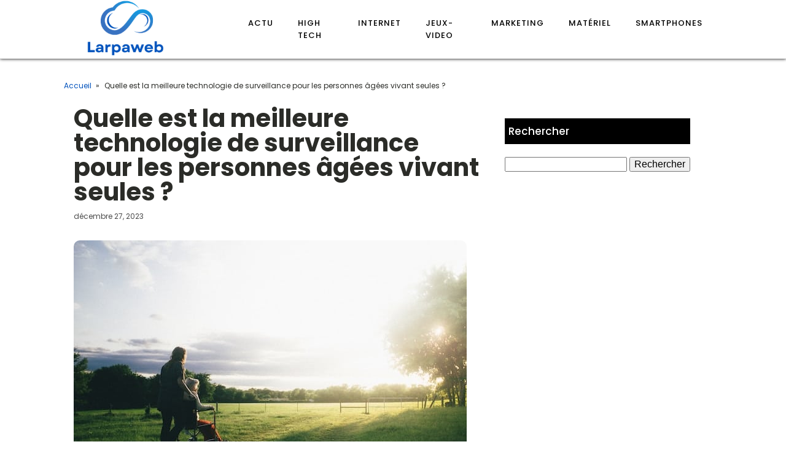

--- FILE ---
content_type: text/css; charset=utf-8
request_url: https://larpaweb.net/wp-content/cache/min/1/wp-content/uploads/oxygen/css/24.css?ver=1759652863
body_size: 490
content:
#section-20-225>.ct-section-inner-wrap{padding-top:0;padding-right:0;padding-bottom:0;padding-left:0}#section-20-225{-webkit-font-smoothing:antialiased;-moz-osx-font-smoothing:grayscale;background-color:#000}@media (max-width:767px){#section-20-225>.ct-section-inner-wrap{padding-top:20px}}#div_block-64-65{width:100%;background-color:#fff}#div_block-52-225{width:100%;flex-direction:row;display:flex;align-items:center;padding-left:20px;padding-right:20px;padding-top:18px;padding-bottom:18px;border-top-color:rgba(255,255,255,.1);border-top-width:1px;border-top-style:solid}#div_block-79-24{width:25%}#div_block-80-24{width:75%;align-items:flex-end}@media (max-width:767px){#div_block-52-225{flex-direction:column;display:flex;align-items:center;text-align:center;justify-content:center}}#text_block-63-65{font-size:12px;color:#fff}#link-73-65{text-align:center;align-items:flex-start}#image-75-65{height:auto;width:75%;object-fit:cover}#fancy_icon-78-65{color:#fff}#_nav_menu-17-225 .oxy-nav-menu-hamburger-line{background-color:#000}@media (max-width:1120px){#_nav_menu-17-225 .oxy-nav-menu-list{display:none}#_nav_menu-17-225 .oxy-menu-toggle{display:initial}#_nav_menu-17-225.oxy-nav-menu.oxy-nav-menu-open .oxy-nav-menu-list{display:initial}}#_nav_menu-17-225.oxy-nav-menu.oxy-nav-menu-open{margin-top:0!important;margin-right:0!important;margin-left:0!important;margin-bottom:0!important}#_nav_menu-17-225.oxy-nav-menu.oxy-nav-menu-open .menu-item a{color:#000;padding-top:12px;padding-bottom:12px;padding-left:20px;padding-right:20px}#_nav_menu-17-225.oxy-nav-menu.oxy-nav-menu-open .menu-item a:hover{color:#000}#_nav_menu-17-225 .oxy-nav-menu-hamburger-wrap{width:24px;height:24px}#_nav_menu-17-225 .oxy-nav-menu-hamburger{width:24px;height:19px}#_nav_menu-17-225 .oxy-nav-menu-hamburger-line{height:3px;background-color:#000}#_nav_menu-17-225 .oxy-nav-menu-hamburger-wrap:hover .oxy-nav-menu-hamburger-line{background-color:#000}#_nav_menu-17-225.oxy-nav-menu-open .oxy-nav-menu-hamburger .oxy-nav-menu-hamburger-line:first-child{top:8px}#_nav_menu-17-225.oxy-nav-menu-open .oxy-nav-menu-hamburger .oxy-nav-menu-hamburger-line:last-child{top:-8px}#_nav_menu-17-225{margin-right:16px}#_nav_menu-17-225 .menu-item a{font-size:13px;font-weight:500;letter-spacing:1px;text-transform:uppercase;padding-top:24px;padding-bottom:24px;padding-left:20px;padding-right:20px;-webkit-font-smoothing:antialiased;-moz-osx-font-smoothing:grayscale;color:#000}#_nav_menu-17-225 .current-menu-item a{background-color:#0554bd;color:#fff}#_nav_menu-17-225.oxy-nav-menu:not(.oxy-nav-menu-open) .sub-menu{background-color:#0554bd}#_nav_menu-17-225.oxy-nav-menu:not(.oxy-nav-menu-open) .menu-item a{justify-content:flex-start}#_nav_menu-17-225.oxy-nav-menu:not(.oxy-nav-menu-open) .sub-menu .menu-item a{border:0;padding-top:24px;padding-bottom:24px;padding-top:16px;padding-bottom:16px}#_nav_menu-17-225.oxy-nav-menu:not(.oxy-nav-menu-open) .oxy-nav-menu-list .sub-menu .menu-item a:hover{padding-top:16px;padding-bottom:16px}#_nav_menu-17-225 .menu-item:focus-within a,#_nav_menu-17-225 .menu-item:hover a{padding-bottom:24px;border-bottom-width:0;background-color:#0554bd;color:#fff}#_nav_menu-17-225.oxy-nav-menu:not(.oxy-nav-menu-open) .sub-menu:hover{background-color:#0554bd}#_nav_menu-17-225.oxy-nav-menu:not(.oxy-nav-menu-open) .menu-item a:hover{justify-content:flex-start}#_nav_menu-17-225.oxy-nav-menu:not(.oxy-nav-menu-open) .sub-menu .menu-item a:hover{border:0;padding-top:24px;padding-bottom:24px;background-color:#0554bd;color:#fff}#_nav_menu-83-24 .oxy-nav-menu-hamburger-line{background-color:#fff}@media (max-width:1120px){#_nav_menu-83-24 .oxy-nav-menu-list{display:none}#_nav_menu-83-24 .oxy-menu-toggle{display:initial}#_nav_menu-83-24.oxy-nav-menu.oxy-nav-menu-open .oxy-nav-menu-list{display:initial}}#_nav_menu-83-24.oxy-nav-menu.oxy-nav-menu-open{margin-top:0!important;margin-right:0!important;margin-left:0!important;margin-bottom:0!important}#_nav_menu-83-24.oxy-nav-menu.oxy-nav-menu-open .menu-item a{padding-top:20px;padding-bottom:20px;padding-left:20px;padding-right:20px}#_nav_menu-83-24 .oxy-nav-menu-hamburger-wrap{width:40px;height:40px;margin-top:10px;margin-bottom:10px}#_nav_menu-83-24 .oxy-nav-menu-hamburger{width:40px;height:32px}#_nav_menu-83-24 .oxy-nav-menu-hamburger-line{height:6px}#_nav_menu-83-24.oxy-nav-menu-open .oxy-nav-menu-hamburger .oxy-nav-menu-hamburger-line:first-child{top:13px}#_nav_menu-83-24.oxy-nav-menu-open .oxy-nav-menu-hamburger .oxy-nav-menu-hamburger-line:last-child{top:-13px}#_nav_menu-83-24 .oxy-nav-menu-list{flex-direction:row}#_nav_menu-83-24 .menu-item a{padding-top:20px;padding-left:20px;padding-right:20px;padding-bottom:20px;font-size:12px;color:#fff}#_nav_menu-83-24.oxy-nav-menu:not(.oxy-nav-menu-open) .sub-menu .menu-item a{border:0;padding-top:20px;padding-bottom:20px}#_nav_menu-83-24.oxy-nav-menu:not(.oxy-nav-menu-open) .sub-menu .menu-item a:hover{border:0;padding-top:20px;padding-bottom:20px}@media (max-width:1120px){#_nav_menu-17-225{padding-top:22px;padding-left:22px;padding-right:22px;padding-bottom:22px}#_nav_menu-17-225.oxy-nav-menu:not(.oxy-nav-menu-open) .sub-menu .menu-item a{border:0}}@media (max-width:767px){#_nav_menu-17-225{margin-right:0}#_nav_menu-17-225.oxy-nav-menu:not(.oxy-nav-menu-open) .sub-menu .menu-item a{border:0}}#_header-2-225{width:100%}#_header_row-10-225 .oxy-nav-menu-open,#_header_row-10-225 .oxy-nav-menu:not(.oxy-nav-menu-open) .sub-menu{background-color:#fff}@media (max-width:767px){#_header_row-10-225 .oxy-header-container{flex-direction:column}#_header_row-10-225 .oxy-header-container>div{justify-content:center}}.oxy-header.oxy-sticky-header-active>#_header_row-10-225.oxygen-show-in-sticky-only{display:block}#_header_row-10-225{border-bottom-width:1px;border-bottom-style:solid;border-bottom-color:#ddd;background-color:#fff;box-shadow:0 0 5px 0 #000}